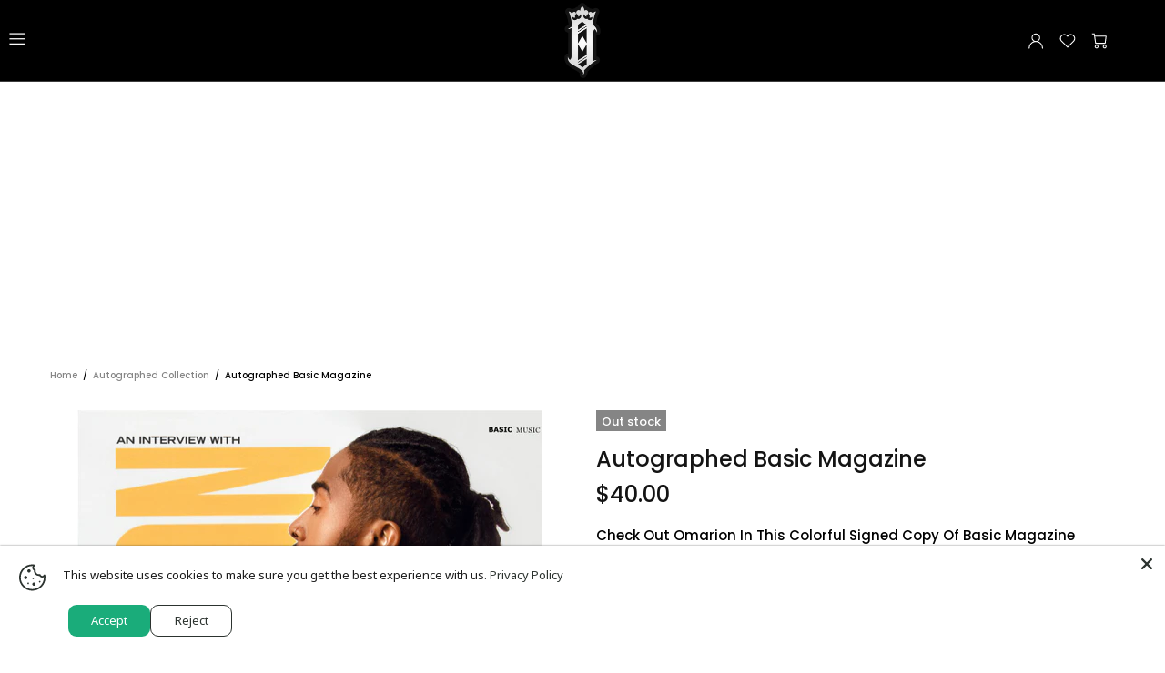

--- FILE ---
content_type: text/html; charset=utf-8
request_url: https://www.google.com/recaptcha/api2/aframe
body_size: 268
content:
<!DOCTYPE HTML><html><head><meta http-equiv="content-type" content="text/html; charset=UTF-8"></head><body><script nonce="wkKWueER-2KFsBdRIcvjDw">/** Anti-fraud and anti-abuse applications only. See google.com/recaptcha */ try{var clients={'sodar':'https://pagead2.googlesyndication.com/pagead/sodar?'};window.addEventListener("message",function(a){try{if(a.source===window.parent){var b=JSON.parse(a.data);var c=clients[b['id']];if(c){var d=document.createElement('img');d.src=c+b['params']+'&rc='+(localStorage.getItem("rc::a")?sessionStorage.getItem("rc::b"):"");window.document.body.appendChild(d);sessionStorage.setItem("rc::e",parseInt(sessionStorage.getItem("rc::e")||0)+1);localStorage.setItem("rc::h",'1768601017704');}}}catch(b){}});window.parent.postMessage("_grecaptcha_ready", "*");}catch(b){}</script></body></html>

--- FILE ---
content_type: text/css
request_url: https://omarionworldwide.com/cdn/shop/t/32/assets/custom.css?v=82251955979747645471709496908
body_size: 1045
content:
body#contact .page__title{display:none}#about .description{background:#000}#about .description h2.title{color:#858585}.after-left,.before-right{display:none}.about_section_1 .col-12.col-md-6{padding:0}body#about .container.pb-60.mb-lg-60{max-width:1920px}body#about .breadcrumbs.pt-15{display:none}form#contact_form{max-width:655px;margin:35px auto}.tour_desc .row{display:block!important}@media only screen and (max-width: 767px){.loadme{display:block}.about_section_1 .col-12.col-md-12.mt-50.mb-50{margin-top:0!important}.before-left,.before-right{display:block}.after-left,.after-right{display:none}}.music_section_1{margin-top:40px}.misucbox{position:relative;margin-bottom:30px;text-align:center}.release-overlay{display:none;background:#000000b3;position:absolute;top:0;right:0;bottom:0;left:0;color:#fff;text-align:center;padding:40% 15px;margin:0 15px}.musicdesc{z-index:999;transform:translateY(-185px);opacity:0}.misucbox img:hover{box-shadow:3px 3px 13px #000}.misucbox:hover .release-overlay{display:block}.musicdesc p{color:#000}.misucbox:hover img{opacity:1}.release-overlay p{color:#fff}.release-overlay strong{font-size:20px!important;position:relative;top:10px}@media only screen and (max-width: 767px){.musicdesc{transform:unset;opacity:1}.musicdesc{padding:20px}}.mediacontainer,.container_about{margin:0 auto;max-width:1900px;width:100%}#my_video .column{float:left;width:25%}#my_video .modal{display:none;position:fixed;z-index:999999999;padding-top:100px;left:0;top:0;width:100%;overflow:hidden;background-color:#000000e6;height:100%}#my_video .modal-content{position:relative;margin:auto;padding:0;width:90%;max-width:1060px}#my_video .close{color:#fff;position:absolute;top:-50px;right:-24px;font-size:46px;font-weight:100;background:#000;padding:5px;border-radius:50px}#my_video .close:hover,#my_video .close:focus{text-decoration:none;cursor:pointer}#my_video .mySlides{display:none}#my_video .cursor{cursor:pointer}#my_video .prev,#my_video .next{cursor:pointer;position:absolute;top:50%;width:auto;padding:16px;margin-top:-50px;color:#fff;font-weight:700;font-size:20px;transition:.6s ease;border-radius:0 3px 3px 0;user-select:none;-webkit-user-select:none}#my_video .next{right:0;border-radius:3px 0 0 3px}#my_video .prev:hover,#my_video .next:hover{background-color:#000c}#my_video .caption-container{text-align:center;background-color:#000;padding:2px 16px;color:#fff}.mainheads{width:100%;text-align:center;margin:50px 0 0}.mainheads a{margin:0 10px;font-size:19px}.tourbox{position:relative;padding:0}.tourbox:hover .video-overlay{background:none}.tourbox:hover .video-info{background:none;bottom:15px}.tourbox:hover h2.video-title{margin-bottom:0}.video-overlay .video-info{position:absolute;bottom:-45px;left:0;right:0;padding:0 25%;transition:all .5s ease}h2.video-title{font-size:16px;color:#fff;margin-bottom:20px}.video-overlay{background:#000000b3;position:absolute;top:0;right:0;bottom:0;left:0;color:#fff;text-align:center;cursor:pointer}#my_video iframe{padding:0;margin:0;border:0;outline:none;vertical-align:top;width:100%;height:100%}#my_video .mySlides{height:67vh;margin:0 auto;padding:0 60px}.video-play{opacity:0}.tourbox:hover .video-play{opacity:1;transition:all .5s ease}.photo_container{max-width:1900px;margin:0 auto}#myphotos .column{float:left;width:25%}#myphotos .modal{display:none;position:fixed;z-index:1;padding-top:100px;left:0;top:0;width:100%;overflow:auto;background-color:#000000e6}#myphotos .modal-content{position:relative;background-color:transparent;margin:auto;padding:0;width:90%;max-width:750px}#myphotos .mySlides{height:67vh;margin:0 auto;padding:0 60px}#myphotos .mySlides img{height:100%}#myphotos .close{color:#fff;position:absolute;top:-50px;right:-24px;font-size:46px;font-weight:100;background:#000;padding:5px;border-radius:50px}#myphotos .close:hover,#myphotos .close:focus{text-decoration:none;cursor:pointer}#myphotos .mySlides{display:none}#myphotos .cursor{cursor:pointer}#myphotos .prev,#myphotos .next{cursor:pointer;position:absolute;top:50%;width:auto;padding:16px;margin-top:-50px;color:#fff;font-weight:700;font-size:20px;transition:.6s ease;border-radius:0 3px 3px 0;user-select:none;-webkit-user-select:none}#myphotos .next{right:0;border-radius:3px 0 0 3px}#myphotos .prev:hover,#myphotos .next:hover{background-color:#000c}#myphotos .caption-container{text-align:center;background-color:#000;padding:2px 16px;color:#fff}.photo-gallery-overlay{position:absolute;top:0;right:0;bottom:0;left:0;color:#fff;text-align:center}.photo-info{padding:45% 0}.photobox{margin:0!important;padding:0!important}h2.photo-title{color:#fff!important;font-size:20px;font-weight:900;margin-top:10px;margin-bottom:0}.photo-gallery-overlay:hover h2.photo-title,.photo-gallery-overlay:focus h2.photo-title{color:#b9b9b9}.photo-gallery-overlay:hover,.photo-gallery-overlay:focus{color:#b9b9b9;background:#000c}.photobox{margin-bottom:30px;position:relative}.tour-info,.tour-info p{color:#fff!important}.tour-info a:hover{text-decoration:underline}.row.tour_desc{margin:40px 0}.banner_tour img{width:100%}body#tour .breadcrumbs.pt-15{display:none}.loadme{display:flex;justify-content:center;max-width:1100px;margin:0 auto}.tour-info strong{width:100%;display:inline-block;font-size:18px}.tour-info p{margin-bottom:5px}.tour-info{padding-bottom:30px;margin-bottom:30px;border-bottom:2px solid}#tour .page{background:#000}.tour-info a{background:#ed3d3d;color:#fff!important;padding:10px;position:absolute;right:0;top:0}.tour-info{position:relative}.loadme{opacity:0}.m_t40{margin-top:40px}@media (max-width: 767px){.tour-info{text-align:center}.loadme{display:block}.about_section_1 .row,#my_video .row,.tour-videos .row,#myphotos .row,.tour-page .row{margin:0}#myphotos .mySlides,#my_video .mySlides{width:auto;padding:0}}@media (min-width: 1260px){body#tour .container_custom{max-width:100%;margin:0 auto!important;padding:0}}@media only screen and (min-width:1025px){.js-menu-vertical-btn-toggle.menu-vertical-btn{min-height:85px}.header--style-2 .header__line--colorize-1{min-height:90px!important}.header__line-bottom{min-height:35px!important}}.desktop_menu_icon{position:absolute;z-index:99}header .container.d-flex.align-items-center.position-lg-relative{display:flex!important;justify-content:space-around}header span.header__btn-menu.d-flex.align-items-center.mr-20.cursor-pointer.js-popup-button{display:none!important}header .row.h-100{position:absolute;left:0}.header--style-2 .menu-vertical-btn{background-color:transparent!important}header nav.menu.menu--main{position:absolute!important;width:270px!important}@media only screen and (max-width:991px){header span.header__btn-menu.d-flex.align-items-center.mr-20.cursor-pointer.js-popup-button{display:block!important}header .row.h-100{display:none}}@media only screen and (min-width:992px){nav.menu.menu--main.menu--vertical{transition:all .5s;transform:translate(-200%);top:0!important;z-index:0;padding-top:89px!important}nav.menu.menu--main.menu--open{transform:translate(0)}i.menu-vertical-btn__icon-close.mr-lg-5{z-index:9999;position:relative;color:#000!important}i.menu-vertical-btn__icon-close svg.icon{fill:#000!important}}.contact_page_container{padding:90px}
/*# sourceMappingURL=/cdn/shop/t/32/assets/custom.css.map?v=82251955979747645471709496908 */
